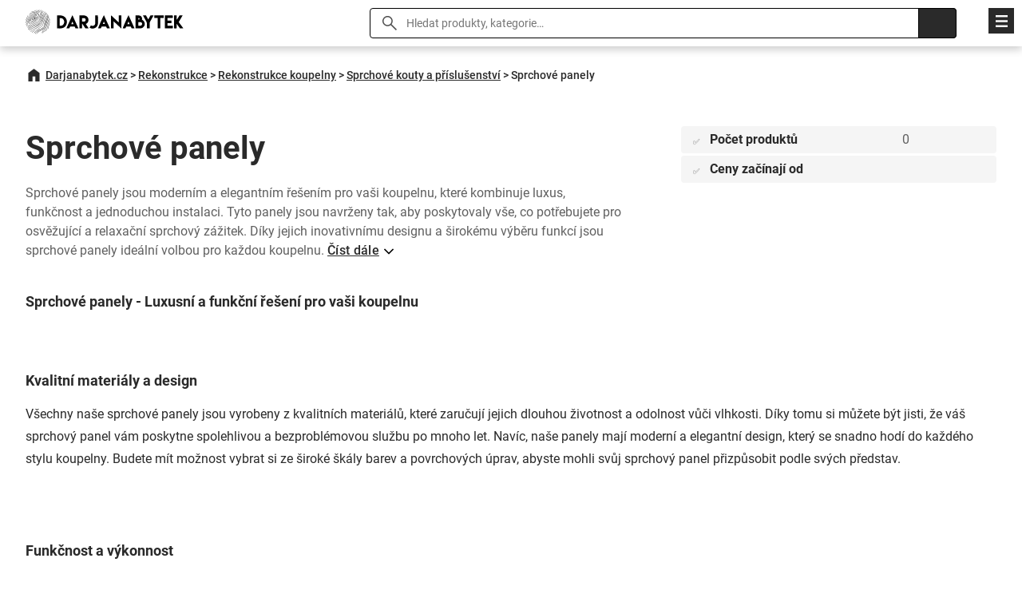

--- FILE ---
content_type: text/html; charset=utf-8
request_url: https://www.darjanabytek.cz/cat/sprchove-panely-d341
body_size: 6581
content:
<!DOCTYPE html>
<html class="no-js" lang="cs">
<head>

  <meta charset="utf-8">
  <meta name="viewport" content="width=device-width, initial-scale=1.0">
  <meta http-equiv="X-UA-Compatible" content="IE=edge">

  <link rel="preload" as="font" type="font/woff2" href="/fonts/roboto-v30-latin_latin-ext-regular.woff2" crossorigin="crossorigin">
  <link rel="preload" as="font" type="font/woff2" href="/fonts/roboto-v30-latin_latin-ext-700.woff2" crossorigin="crossorigin">
  <link rel="preload" as="font" type="font/woff2" href="/fonts/roboto-v30-latin_latin-ext-500.woff2" crossorigin="crossorigin">

  <title>ᐈ Sprchové panely - Výběr kvalitních designových řešení (0 produktů) | Darjanabytek.cz</title>
  <meta property="og:type" content="website">
  <meta property="og:locale" content="cs_CZ">
  <meta property="og:title" content="Sprchové panely - Výběr kvalitních designových řešení (0 produktů)">
  <meta property="og:description" content="Chcete si vylepšit svou koupelnu? Objednejte si moderní a praktické řešení pro sprchování. Získejte více informací o našich inovativních produktech pro sprchové panely a užijte si osvěžující zážitek při každém sprchování.">
  <meta property="og:url" content="https://www.darjanabytek.cz/cat/sprchove-panely-d341">
  <link rel="canonical" href="https://www.darjanabytek.cz/cat/sprchove-panely-d341">
  <link rel="stylesheet" href="https://www.darjanabytek.cz/css/styles.css?v=21" type="text/css">
  <style type="text/css">
    :root {
      --color_main: #005f53;
      --color_main_hover: #00302a;
      --color_secondary: #2a2a2a;
      --color_secondary_hover: #606060;
    }
  </style>
  <link rel="apple-touch-icon" sizes="180x180" href="https://www.darjanabytek.cz/favicons/darjanabytekcz/apple-touch-icon.png">
  <link rel="icon" type="image/png" sizes="32x32" href="https://www.darjanabytek.cz/favicons/darjanabytekcz/favicon-32x32.png">
  <link rel="icon" type="image/png" sizes="16x16" href="https://www.darjanabytek.cz/favicons/darjanabytekcz/favicon-16x16.png">
  <link rel="mask-icon" href="https://www.darjanabytek.cz/favicons/darjanabytekcz/safari-pinned-tab.svg" color="#000000">
  <link rel="shortcut icon" href="https://www.darjanabytek.cz/favicon.ico">

  <meta name="description" content="Chcete si vylepšit svou koupelnu? Objednejte si moderní a praktické řešení pro sprchování. Získejte více informací o našich inovativních produktech pro sprchové panely a užijte si osvěžující zážitek při každém sprchování." />
  <meta name="msapplication-TileColor" content="#ffffff">
  <meta name="theme-color" content="#ffffff">
<meta name="robots" content="index, follow">
  <!-- Google tag (gtag.js) -->
  <script async src="https://www.googletagmanager.com/gtag/js?id=G-JQHWS54XM2"></script>
  <script> window.dataLayer = window.dataLayer || []; function gtag(){ dataLayer.push(arguments); } gtag('js', new Date()); gtag('config', "G-JQHWS54XM2"); </script>
<script type="application/ld+json">
{
"@context": "http://schema.org",
"@type": "WebSite",
"name": "Darjanabytek.cz",
"description": "Darjanabytek.cz je srovnávač nábytku a dekorací poháněný umělou inteligencí. Vyberte si z obrovského množství produktů na jednom místě.",
"url": "https://www.darjanabytek.cz"
},
"author": {
"@type": "Organization",
"name": "Darjanabytek.cz",
"logo": "https://www.darjanabytek.cz/img/darjanabytekcz-logo.svg",
"url": "https://www.darjanabytek.cz",
"sameAs":[
  "https://www.facebook.com/profile.php?id=61550574694173",
  "https://cz.pinterest.com/DarjaNabytek/"
],
"foundingDate": "2011-08-01"
},
"potentialAction": [{
"@type": "SearchAction",
"target": {
"@type": "EntryPoint",
"urlTemplate": "https://www.darjanabytek.cz/search/?q={query}"
},
"query-input": "required name=search_term_string"
}]
}
</script></head>

<body>

	<header class="header">

    <div class="container">

      <div class="header__logo">
        <a href="https://www.darjanabytek.cz"><img src="https://www.darjanabytek.cz/img/darjanabytekcz-logo.svg" alt="Darjanabytek.cz" width="230" height="36"></a>
      </div>

      <div class="search__switcher">Vyhledat</div>

      <div class="search">
        <form action="/search/" type="get">
        <input type="text" name="q" id="search" value="" placeholder="Hledat produkty, kategorie…" class="search__input">
        <input type="submit" class="search__submit">
        <span class="search__close">&times;</span>
        </form>
      </div>

      <nav class="header__nav">

            <ul>
              <li>
                <a href="https://www.darjanabytek.cz/man">Značky</a>
              </li>
              <li>
                <a href="/blog">Blog</a>
              </li>
            </ul>

      </nav>

    </div>

  </header>

  <div class="nav__switcher">Menu</div>

  <nav class="nav">

    <div class="container">

      <ul>
        <li class="has-submenu">
          <a href="/cat/doplnky-d1">Doplňky</a>
            <ul class="sub-nav">
              <li><span class="sub-nav__title">Doplňky</span></li>
              <li><a href="/cat/doplnky-do-pracovny-d2">Doplňky do pracovny</a></li>
              <li><a href="/cat/doplnky-do-kuchyne-d21">Doplňky do kuchyně</a></li>
              <li><a href="/cat/zahradni-doplnky-d27">Zahradní doplňky</a></li>
              <li><a href="/cat/uklid-d33">Úklid</a></li>
              <li><a href="/cat/doplnky-do-loznice-d42">Doplňky do ložnice</a></li>
              <li><a href="/cat/doplnky-do-predsine-d60">Doplňky do předsíně</a></li>
              <li><a href="/cat/malirske-potreby-r1884">Malířské potřeby</a></li>
              <li><a href="/cat/chovatelstvi-r1886">Chovatelství</a></li>
              <li><a href="/cat/ochrana-proti-hmyzu-r1887">Ochrana proti hmyzu</a></li>
              <li><a href="/cat/doplnky-do-obyvaciho-pokoje-d109">Doplňky do obývacího pokoje</a></li>
              <li><a href="/cat/doplnky-do-koupelny-d147">Doplňky do koupelny</a></li>
          </ul>
        </li>
        <li class="has-submenu">
          <a href="/cat/nabytek-d4">Nábytek</a>
            <ul class="sub-nav">
              <li><span class="sub-nav__title">Nábytek</span></li>
              <li><a href="/cat/stoly-a-stolky-d6">Stoly a stolky</a></li>
              <li><a href="/cat/lavice-d9">Lavice</a></li>
              <li><a href="/cat/zidle-d11">Židle</a></li>
              <li><a href="/cat/skrine-a-skrinky-d17">Skříně a skříňky</a></li>
              <li><a href="/cat/ulozne-prostory-d36">Úložné prostory</a></li>
              <li><a href="/cat/postele-d44">Postele</a></li>
              <li><a href="/cat/kresla-d71">Křesla</a></li>
              <li><a href="/cat/pece-a-udrzba-nabytku-r1868">Péče a údržba nábytku</a></li>
              <li><a href="/cat/sedaci-soupravy-d77">Sedací soupravy</a></li>
              <li><a href="/cat/sety-a-sestavy-d87">Sety a sestavy</a></li>
              <li><a href="/cat/lenosky-d138">Lenošky</a></li>
          </ul>
        </li>
        <li class="has-submenu">
          <a href="/cat/rekonstrukce-d13">Rekonstrukce</a>
            <ul class="sub-nav">
              <li><span class="sub-nav__title">Rekonstrukce</span></li>
              <li><a href="/cat/postovni-schranky-d14">Poštovní schránky</a></li>
              <li><a href="/cat/obklady-a-dlazba-d275">Obklady a dlažba</a></li>
              <li><a href="/cat/rekonstrukce-kuchyne-d47">Rekonstrukce kuchyně</a></li>
              <li><a href="/cat/vodovodni-baterie-d63">Vodovodní baterie</a></li>
              <li><a href="/cat/ventilatory-a-klimatizace-do-bytu-d324">Ventilátory a klimatizace do bytu</a></li>
              <li><a href="/cat/rekonstrukce-koupelny-d94">Rekonstrukce koupelny</a></li>
              <li><a href="/cat/krby-a-kamna-d381">Krby a kamna</a></li>
              <li><a href="/cat/ohrev-vody-a-vytapeni-d400">Ohřev vody a vytápění</a></li>
              <li><a href="/cat/elektromaterialy-r2459">Elektromateriály</a></li>
              <li><a href="/cat/stavebni-technika-a-naradi-r2461">Stavební technika a nářadí</a></li>
              <li><a href="/cat/ploty-a-brany-d435">Ploty a brány</a></li>
              <li><a href="/cat/uprava-vzduchu-r2489">Úprava vzduchu</a></li>
          </ul>
        </li>
        <li class="has-submenu">
          <a href="/cat/textil-d15">Textil</a>
            <ul class="sub-nav">
              <li><span class="sub-nav__title">Textil</span></li>
              <li><a href="/cat/zaclony-d16">Záclony</a></li>
              <li><a href="/cat/kuchynsky-textil-d40">Kuchyňský textil</a></li>
              <li><a href="/cat/luzkoviny-d56">Lůžkoviny</a></li>
              <li><a href="/cat/koberce-d65">Koberce</a></li>
              <li><a href="/cat/vanocni-textil-r1860">Vánoční textil</a></li>
              <li><a href="/cat/zahradni-textil-r1875">Zahradní textil</a></li>
              <li><a href="/cat/koupelnovy-textil-d107">Koupelnový textil</a></li>
              <li><a href="/cat/rolety-d143">Rolety</a></li>
              <li><a href="/cat/zavesy-d174">Závěsy</a></li>
          </ul>
        </li>
        <li class="has-submenu">
          <a href="/cat/dekorace-d24">Dekorace</a>
            <ul class="sub-nav">
              <li><span class="sub-nav__title">Dekorace</span></li>
              <li><a href="/cat/dekorace-na-zed-d25">Dekorace na zeď</a></li>
              <li><a href="/cat/kosiky-d38">Košíky</a></li>
              <li><a href="/cat/vazy-d39">Vázy</a></li>
              <li><a href="/cat/vanocni-dekorace-d75">Vánoční dekorace</a></li>
              <li><a href="/cat/hodiny-a-budiky-d103">Hodiny a budíky</a></li>
              <li><a href="/cat/pokojove-rostliny-a-kvetiny-d125">Pokojové rostliny a květiny</a></li>
              <li><a href="/cat/drobne-dekorace-d200">Drobné dekorace</a></li>
          </ul>
        </li>
        <li class="has-submenu">
          <a href="/cat/svitidla-d53">Svítidla</a>
            <ul class="sub-nav">
              <li><span class="sub-nav__title">Svítidla</span></li>
              <li><a href="/cat/stolni-lampy-r1288">Stolní lampy</a></li>
              <li><a href="/cat/nocni-lampy-r1812">Noční lampy</a></li>
              <li><a href="/cat/vanocni-osvetleni-r1815">Vánoční osvětlení</a></li>
              <li><a href="/cat/nabytkove-osvetleni-r1823">Nabytkové osvětlení</a></li>
              <li><a href="/cat/zahradni-osvetleni-r1824">Zahradní osvětlení</a></li>
              <li><a href="/cat/prislusenstvi-k-osvetleni-r1825">Příslušenství k osvětlení</a></li>
              <li><a href="/cat/inteligentni-osvetleni-r1826">Inteligentní osvětlení</a></li>
              <li><a href="/cat/venkovni-osvetleni-d73">Venkovní osvětlení</a></li>
              <li><a href="/cat/zarovky-d145">Žárovky</a></li>
              <li><a href="/cat/lustry-a-zavesna-svitidla-d161">Lustry a závěsná svítidla</a></li>
              <li><a href="/cat/lampicky-d176">Lampičky</a></li>
              <li><a href="/cat/stropni-svitidla-d177">Stropní svítidla</a></li>
              <li><a href="/cat/nastenna-svitidla-d187">Nástěnná svítidla</a></li>
              <li><a href="/cat/dekorativni-osvetleni-d203">Dekorativní osvětlení</a></li>
              <li><a href="/cat/stojaci-lampy-d225">Stojací lampy</a></li>
          </ul>
        </li>
        <li class="has-submenu">
          <a href="/cat/podle-mistnosti-r1299">Podle místnosti</a>
            <ul class="sub-nav">
              <li><span class="sub-nav__title">Podle místnosti</span></li>
              <li><a href="/cat/loznice-r1302">Ložnice</a></li>
          </ul>
        </li>
        <li class="has-submenu">
          <a href="/cat/pro-deti-d68">Pro děti</a>
            <ul class="sub-nav">
              <li><span class="sub-nav__title">Pro děti</span></li>
              <li><a href="/cat/doplnky-do-detskeho-pokoje-d69">Doplňky do dětského pokoje</a></li>
              <li><a href="/cat/detsky-textil-d85">Dětský textil</a></li>
              <li><a href="/cat/kompletni-pokoje-pro-deti-r1889">Kompletní pokoje</a></li>
              <li><a href="/cat/dekorace-do-detskeho-pokoje-d111">Dekorace do dětského pokoje</a></li>
              <li><a href="/cat/detsky-nabytek-d139">Dětský nábytek</a></li>
              <li><a href="/cat/bezpecnost-deti-r2466">Bezpečnost dětí</a></li>
              <li><a href="/cat/detske-nadobi-d202">Dětské nádobí</a></li>
          </ul>
        </li>
      </ul>
<script type="application/ld+json">
    {
    "@context":"http://schema.org",
    "@type":"SiteNavigationElement",
    "url":[["https://www.darjanabytek.cz/cat/doplnky-d1"],["https://www.darjanabytek.cz/cat/doplnky-do-pracovny-d2"],["https://www.darjanabytek.cz/cat/doplnky-do-kuchyne-d21"],["https://www.darjanabytek.cz/cat/zahradni-doplnky-d27"],["https://www.darjanabytek.cz/cat/uklid-d33"],["https://www.darjanabytek.cz/cat/doplnky-do-loznice-d42"],["https://www.darjanabytek.cz/cat/doplnky-do-predsine-d60"],["https://www.darjanabytek.cz/cat/malirske-potreby-r1884"],["https://www.darjanabytek.cz/cat/chovatelstvi-r1886"],["https://www.darjanabytek.cz/cat/ochrana-proti-hmyzu-r1887"],["https://www.darjanabytek.cz/cat/doplnky-do-obyvaciho-pokoje-d109"],["https://www.darjanabytek.cz/cat/doplnky-do-koupelny-d147"],["https://www.darjanabytek.cz/cat/nabytek-d4"],["https://www.darjanabytek.cz/cat/stoly-a-stolky-d6"],["https://www.darjanabytek.cz/cat/lavice-d9"],["https://www.darjanabytek.cz/cat/zidle-d11"],["https://www.darjanabytek.cz/cat/skrine-a-skrinky-d17"],["https://www.darjanabytek.cz/cat/ulozne-prostory-d36"],["https://www.darjanabytek.cz/cat/postele-d44"],["https://www.darjanabytek.cz/cat/kresla-d71"],["https://www.darjanabytek.cz/cat/pece-a-udrzba-nabytku-r1868"],["https://www.darjanabytek.cz/cat/sedaci-soupravy-d77"],["https://www.darjanabytek.cz/cat/sety-a-sestavy-d87"],["https://www.darjanabytek.cz/cat/lenosky-d138"],["https://www.darjanabytek.cz/cat/rekonstrukce-d13"],["https://www.darjanabytek.cz/cat/postovni-schranky-d14"],["https://www.darjanabytek.cz/cat/obklady-a-dlazba-d275"],["https://www.darjanabytek.cz/cat/rekonstrukce-kuchyne-d47"],["https://www.darjanabytek.cz/cat/vodovodni-baterie-d63"],["https://www.darjanabytek.cz/cat/ventilatory-a-klimatizace-do-bytu-d324"],["https://www.darjanabytek.cz/cat/rekonstrukce-koupelny-d94"],["https://www.darjanabytek.cz/cat/krby-a-kamna-d381"],["https://www.darjanabytek.cz/cat/ohrev-vody-a-vytapeni-d400"],["https://www.darjanabytek.cz/cat/elektromaterialy-r2459"],["https://www.darjanabytek.cz/cat/stavebni-technika-a-naradi-r2461"],["https://www.darjanabytek.cz/cat/ploty-a-brany-d435"],["https://www.darjanabytek.cz/cat/uprava-vzduchu-r2489"],["https://www.darjanabytek.cz/cat/textil-d15"],["https://www.darjanabytek.cz/cat/zaclony-d16"],["https://www.darjanabytek.cz/cat/kuchynsky-textil-d40"],["https://www.darjanabytek.cz/cat/luzkoviny-d56"],["https://www.darjanabytek.cz/cat/koberce-d65"],["https://www.darjanabytek.cz/cat/vanocni-textil-r1860"],["https://www.darjanabytek.cz/cat/zahradni-textil-r1875"],["https://www.darjanabytek.cz/cat/koupelnovy-textil-d107"],["https://www.darjanabytek.cz/cat/rolety-d143"],["https://www.darjanabytek.cz/cat/zavesy-d174"],["https://www.darjanabytek.cz/cat/dekorace-d24"],["https://www.darjanabytek.cz/cat/dekorace-na-zed-d25"],["https://www.darjanabytek.cz/cat/kosiky-d38"],["https://www.darjanabytek.cz/cat/vazy-d39"],["https://www.darjanabytek.cz/cat/vanocni-dekorace-d75"],["https://www.darjanabytek.cz/cat/hodiny-a-budiky-d103"],["https://www.darjanabytek.cz/cat/pokojove-rostliny-a-kvetiny-d125"],["https://www.darjanabytek.cz/cat/drobne-dekorace-d200"],["https://www.darjanabytek.cz/cat/svitidla-d53"],["https://www.darjanabytek.cz/cat/stolni-lampy-r1288"],["https://www.darjanabytek.cz/cat/nocni-lampy-r1812"],["https://www.darjanabytek.cz/cat/vanocni-osvetleni-r1815"],["https://www.darjanabytek.cz/cat/nabytkove-osvetleni-r1823"],["https://www.darjanabytek.cz/cat/zahradni-osvetleni-r1824"],["https://www.darjanabytek.cz/cat/prislusenstvi-k-osvetleni-r1825"],["https://www.darjanabytek.cz/cat/inteligentni-osvetleni-r1826"],["https://www.darjanabytek.cz/cat/venkovni-osvetleni-d73"],["https://www.darjanabytek.cz/cat/zarovky-d145"],["https://www.darjanabytek.cz/cat/lustry-a-zavesna-svitidla-d161"],["https://www.darjanabytek.cz/cat/lampicky-d176"],["https://www.darjanabytek.cz/cat/stropni-svitidla-d177"],["https://www.darjanabytek.cz/cat/nastenna-svitidla-d187"],["https://www.darjanabytek.cz/cat/dekorativni-osvetleni-d203"],["https://www.darjanabytek.cz/cat/stojaci-lampy-d225"],["https://www.darjanabytek.cz/cat/podle-mistnosti-r1299"],["https://www.darjanabytek.cz/cat/loznice-r1302"],["https://www.darjanabytek.cz/cat/pro-deti-d68"],["https://www.darjanabytek.cz/cat/doplnky-do-detskeho-pokoje-d69"],["https://www.darjanabytek.cz/cat/detsky-textil-d85"],["https://www.darjanabytek.cz/cat/kompletni-pokoje-pro-deti-r1889"],["https://www.darjanabytek.cz/cat/dekorace-do-detskeho-pokoje-d111"],["https://www.darjanabytek.cz/cat/detsky-nabytek-d139"],["https://www.darjanabytek.cz/cat/bezpecnost-deti-r2466"],["https://www.darjanabytek.cz/cat/detske-nadobi-d202"]]
    }
</script>
    </div>

  </nav>
  <nav class="container">

    <ul class="breadcrumbs">
      <li><a href="https://www.darjanabytek.cz">Darjanabytek.cz</a></li>
          <li>&gt;</li>
          <li><a href="/cat/rekonstrukce-d13">Rekonstrukce</a></li>
          <li>&gt;</li>
          <li><a href="/cat/rekonstrukce-koupelny-d94">Rekonstrukce koupelny</a></li>
          <li>&gt;</li>
          <li><a href="/cat/sprchove-kouty-a-prislusenstvi-d210">Sprchové kouty a příslušenství</a></li>
          <li>&gt;</li>
          <li>Sprchové panely</li>
    </ul>

  </nav>

<script type="application/ld+json">
{
"@context":"https://schema.org",
"@type":"CollectionPage",
"headline":"Sprchové panely - Výběr kvalitních designových řešení (0 produktů)",
"url":"https://www.darjanabytek.cz/cat/sprchove-panely-d341",
"@id":"https://www.darjanabytek.cz/cat/sprchove-panely-d341#collectionpage",
"relatedLink":[
  ]
}
</script>

<script type="application/ld+json">
{
"@type":"ItemList",
"@id":"https://www.darjanabytek.cz/cat/sprchove-panely-d341#itemlist",
"isPartOf":{
  "@id":"https://www.darjanabytek.cz/cat/sprchove-panely-d341#collectionpage"
},
"itemListElement":[
]
}
</script><script type="application/ld+json">{
    "@context": "https://schema.org",
    "@type": "FAQPage",
    "@id":"https://www.darjanabytek.cz/cat/sprchove-panely-d341#faq",
    "mainEntity": [
    {
      "@type": "Question",
      "name": "Jaké jsou výhody sprchových panelů?",
      "acceptedAnswer": {
        "@type": "Answer",
        "text": "Sprchové panely nabízejí mnoho výhod, jako například jednoduchou instalaci, možnost regulace teploty vody a různé funkce masáže."
      }
    },
    {
      "@type": "Question",
      "name": "Jak vybrat sprchový panel odpovídající mému prostoru?",
      "acceptedAnswer": {
        "@type": "Answer",
        "text": "Při výběru sprchového panelu je důležité zohlednit velikost a uspořádání vaší sprchové kabiny, aby se panel perfektně vešel a zapadl do prostoru."
      }
    },
    {
      "@type": "Question",
      "name": "Jaký materiál je nejlepší pro sprchové panely?",
      "acceptedAnswer": {
        "@type": "Answer",
        "text": "Sprchové panely jsou často vyrobeny z nerezové oceli nebo skla, které jsou odolné a snadno se čistí."
      }
    }
    ]
}
</script>

  <main>


    <section class="section">

      <div class="container content">


        <div class="content__body">

  <div class="row row--full">

    <div class="col col--2 col--grow">

      <h1>Sprchové panely</h1>

        <p class="section__description">
          Sprchov&eacute; panely jsou modern&iacute;m a elegantn&iacute;m ře&scaron;en&iacute;m pro va&scaron;i koupelnu, kter&eacute; kombinuje luxus, funkčnost a jednoduchou instalaci. Tyto panely jsou navrženy tak, aby poskytovaly v&scaron;e, co potřebujete pro osvěžuj&iacute;c&iacute; a relaxačn&iacute; sprchov&yacute; z&aacute;žitek. D&iacute;ky jejich inovativn&iacute;mu designu a &scaron;irok&eacute;mu v&yacute;běru funkc&iacute; jsou sprchov&eacute; panely ide&aacute;ln&iacute; volbou pro každou koupelnu.

          <a href="#desc" class="link">Číst dále</a>

        </p>
    </div>

    <div class="col col--3">

      <ul class="parameter-main">
        <li>
          <span class="checkmark">✅</span>
          <strong>Počet produktů</strong>
          <span>0</span>
        </li>
        <li>
          <span class="checkmark">✅</span>
          <strong>Ceny začínají od</strong>
          <span></span>
        </li>
      </ul>

    </div>

  </div>


<div class="section__more">


</div>

<div class="row row--align row--products">
</div>


  <div id="desc"><h3>Sprchov&eacute; panely - Luxusn&iacute; a funkčn&iacute; ře&scaron;en&iacute; pro va&scaron;i koupelnu</h3>

<p>&nbsp;</p>
<h3>Kvalitn&iacute; materi&aacute;ly a design</h3>
<p>V&scaron;echny na&scaron;e sprchov&eacute; panely jsou vyrobeny z kvalitn&iacute;ch materi&aacute;lů, kter&eacute; zaručuj&iacute; jejich dlouhou životnost a odolnost vůči vlhkosti. D&iacute;ky tomu si můžete b&yacute;t jisti, že v&aacute;&scaron; sprchov&yacute; panel v&aacute;m poskytne spolehlivou a bezprobl&eacute;movou službu po mnoho let. Nav&iacute;c, na&scaron;e panely maj&iacute; modern&iacute; a elegantn&iacute; design, kter&yacute; se snadno hod&iacute; do každ&eacute;ho stylu koupelny. Budete m&iacute;t možnost vybrat si ze &scaron;irok&eacute; &scaron;k&aacute;ly barev a povrchov&yacute;ch &uacute;prav, abyste mohli svůj sprchov&yacute; panel přizpůsobit podle sv&yacute;ch představ.</p>
<p>&nbsp;</p>
<h3>Funkčnost a v&yacute;konnost</h3>
<p>Sprchov&eacute; panely nab&iacute;zej&iacute; &scaron;irokou &scaron;k&aacute;lu funkc&iacute;, kter&eacute; v&aacute;m umožn&iacute; přizpůsobit si sprchov&yacute; z&aacute;žitek podle sv&yacute;ch potřeb a preferenc&iacute;. Můžete si vybrat mezi různ&yacute;mi typy sprchov&yacute;ch hlavic, mas&aacute;žn&iacute;mi tryskami, termostatick&yacute;mi ventily a dal&scaron;&iacute;mi doplňky. Někter&eacute; panely jsou vybaveny tak&eacute; vestavěnou v&iacute;řivou vanou nebo parn&iacute; saunou, kter&eacute; v&aacute;m poskytnou je&scaron;tě vět&scaron;&iacute; komfort a relaxaci. Nav&iacute;c, na&scaron;e sprchov&eacute; panely jsou vybaveny modern&iacute;mi technologiemi, jako je regulace teploty, bezpečnostn&iacute; pojistky a energeticky &uacute;sporn&eacute; režimy, kter&eacute; v&aacute;m umožn&iacute; u&scaron;etřit na vodě a energii.</p>
<p>&nbsp;</p>
<h3>Jednoduch&aacute; instalace a &uacute;držba</h3>
<p>Instalace na&scaron;ich sprchov&yacute;ch panelů je velmi jednoduch&aacute; a nevyžaduje ž&aacute;dn&eacute; složit&eacute; stavebn&iacute; &uacute;pravy. Panely lze snadno připojit k existuj&iacute;c&iacute;mu vodovodn&iacute;mu syst&eacute;mu a elektrick&eacute;mu př&iacute;pojce. Pokud si nejste jisti, můžete vždy využ&iacute;t služeb na&scaron;ich odborn&yacute;ch techniků, kteř&iacute; v&aacute;m pomohou s instalac&iacute;. Co se t&yacute;če &uacute;držby, na&scaron;e sprchov&eacute; panely jsou vyrobeny z materi&aacute;lů, kter&eacute; jsou odoln&eacute; vůči usazenin&aacute;m a snadno se čist&iacute;. Stač&iacute; pouze pravidelně odstraňovat vodn&iacute; k&aacute;men a udržovat panely čist&eacute; a hygienick&eacute;.</p>
<p>&nbsp;</p>
<h3>Z&aacute;věr</h3>
<p>Sprchov&eacute; panely jsou skvěl&yacute;m investičn&iacute;m ře&scaron;en&iacute;m pro va&scaron;i koupelnu. Kombinuj&iacute; luxus, funkčnost a jednoduchou instalaci, což je ide&aacute;ln&iacute; kombinace pro každ&eacute;ho, kdo si chce dopř&aacute;t osvěžuj&iacute;c&iacute; a relaxačn&iacute; sprchov&yacute; z&aacute;žitek. Na&scaron;e panely jsou vyrobeny z kvalitn&iacute;ch materi&aacute;lů, nab&iacute;zej&iacute; &scaron;irokou &scaron;k&aacute;lu funkc&iacute; a jsou snadno instalovateln&eacute; a udržovateln&eacute;. Vyberte si sprchov&yacute; panel, kter&yacute; spln&iacute; va&scaron;e představy o dokonal&eacute; koupelně a začněte si už&iacute;vat každodenn&iacute; sprchov&aacute;n&iacute; ve stylu.</p></div>


<div class="section__more">

		<h2>Podobné kategorie</h2>
		<div class="category-related">
			<ul>
				<li>
					<a href="/cat/sprchove-kabiny-r1869">
						<img src="https://www.darjanabytek.cz/pic/none.jpg" width="49" height="49" alt="Sprchové kabiny" >
						Sprchové kabiny
					</a></li>
			</ul>


		</div>

</div>

<div class="section__more">

  <h2 id="faq">Často kladené otázky</h2>

    <div class="faq">

      <h3 class="faq__question">Jaké jsou výhody sprchových panelů?</h3>

      <div class="faq__answer">
        <p>Sprchové panely nabízejí mnoho výhod, jako například jednoduchou instalaci, možnost regulace teploty vody a různé funkce masáže.</p>
      </div>

    </div>
    <div class="faq">

      <h3 class="faq__question">Jak vybrat sprchový panel odpovídající mému prostoru?</h3>

      <div class="faq__answer">
        <p>Při výběru sprchového panelu je důležité zohlednit velikost a uspořádání vaší sprchové kabiny, aby se panel perfektně vešel a zapadl do prostoru.</p>
      </div>

    </div>
    <div class="faq">

      <h3 class="faq__question">Jaký materiál je nejlepší pro sprchové panely?</h3>

      <div class="faq__answer">
        <p>Sprchové panely jsou často vyrobeny z nerezové oceli nebo skla, které jsou odolné a snadno se čistí.</p>
      </div>

    </div>

</div>
        </div>

      </div>

    </section>


  </main>

    <footer class="footer">

    <div class="container">

      <div class="footer__info">

        <p><a href="mailto:jsem@zdenekmatuska.cz">jsem@zdenekmatuska.cz</a></p>

      </div>

      <div class="footer__nav">

        <h2>O nás</h2>

					<ul>
						<li>
                <a href="/text/spoluprace">Spolupráce</a>
              </li>
						<li>
                <a href="/text/nas-pribeh">Náš příběh</a>
              </li>
					</ul>

      </div>

      <div class="footer__nav">

        <h2>Kategorie</h2>

        <ul>
          <li><a href="/cat/doplnky-d1">Doplňky</a></li>
          <li><a href="/cat/nabytek-d4">Nábytek</a></li>
          <li><a href="/cat/rekonstrukce-d13">Rekonstrukce</a></li>
          <li><a href="/cat/textil-d15">Textil</a></li>
          <li><a href="/cat/dekorace-d24">Dekorace</a></li>
          <li><a href="/cat/svitidla-d53">Svítidla</a></li>
          <li><a href="/cat/podle-mistnosti-r1299">Podle místnosti</a></li>
          <li><a href="/cat/pro-deti-d68">Pro děti</a></li>
        </ul>

      </div>

      <div class="footer__more">

					<ul>
						<li>
              <a href="/text/kontakt">Kontakt</a>
            </li>
					</ul>

      </div>

    </div>

    <div class="footer__copyright">

      <div class="container">

          <p>
            <a href="/text/Vseobecne-smluvni-podminky">Všeobecné smluvní podmínky</a>
            |
            <a href="/text/zasady-ochrany-osobnich-udaju">Zásady zpracování, ochrany osobních údajů a používání cookies</a>
            
          </p>


      </div>

    </div>

  </footer>



<script src="https://www.darjanabytek.cz/js/libs/jquery-3.7.0.min.js"></script>
<script src="https://www.darjanabytek.cz/js/scripts.js?v=21"></script>

</body>
</html>


--- FILE ---
content_type: image/svg+xml
request_url: https://www.darjanabytek.cz/img/darjanabytekcz-logo.svg
body_size: 5508
content:
<?xml version="1.0" encoding="utf-8"?>
<!-- Generator: Adobe Illustrator 16.0.0, SVG Export Plug-In . SVG Version: 6.00 Build 0)  -->
<!DOCTYPE svg PUBLIC "-//W3C//DTD SVG 1.1//EN" "http://www.w3.org/Graphics/SVG/1.1/DTD/svg11.dtd">
<svg version="1.1" id="Vrstva_2" xmlns="http://www.w3.org/2000/svg" xmlns:xlink="http://www.w3.org/1999/xlink" x="0px" y="0px"
	 width="230px" height="36px" viewBox="182.64 402.945 230 36" enable-background="new 182.64 402.945 230 36" xml:space="preserve"
	>
<g>
	<path fill="#4C4C4C" d="M204.322,422.501c-1.841,1.512-3.557,3.205-5.545,4.489c-1.954,1.262-4.17,2.137-6.295,3.137
		c-1.784,0.841-3,2.238-4.011,3.862c0.262-0.021,0.466-0.112,0.591-0.283c1.398-1.942,3.353-3.091,5.523-3.978
		c0.863-0.352,1.738-0.728,2.557-1.182c2.784-1.545,5.659-2.988,7.409-5.852c0.636-1.137,1.409-2.216,1.897-3.409
		c1.682-4.091,2.477-8.568,5.307-12.17c0.034-0.045-0.034-0.159-0.08-0.375c-0.227,0.216-0.465,0.352-0.579,0.557
		c-1.103,2.159-2.273,4.295-3.239,6.511c-1.261,2.864-2.352,5.795-3.523,8.692H204.322z"/>
	<path fill="#4C4C4C" d="M196.242,438.138c0.205,0.228,0.398,0.444,0.603,0.671c0.193-0.421,0.307-0.933,0.614-1.239
		c2.238-2.307,4.557-4.453,7.931-5.045c2.125-0.375,3.432-1.909,4.228-3.807c0.67-1.591,1.148-3.262,1.67-4.909
		c1.307-4.057,2.602-8.102,3.897-12.159c0.091-0.284,0.159-0.568,0.239-0.852c-0.329,0.08-0.534,0.216-0.602,0.41
		c-1.216,3.545-2.455,7.079-3.625,10.636c-0.716,2.17-1.228,4.421-2.023,6.557c-0.761,2.045-2.261,3.421-4.522,3.818
		c-3.739,0.67-6.057,3.329-8.409,5.932V438.138z"/>
	<path fill="#4C4C4C" d="M210.469,405.741c-1.897,2.557-3.5,5.034-4.136,8.068c-1.148,5.523-3.602,10.147-9.148,12.478
		c-0.955,0.397-1.932,0.727-2.898,1.091c-2.614,0.999-5.113,2.171-6.818,4.534c-0.182,0.25-0.295,0.534-0.443,0.807
		c0.102,0.091,0.204,0.17,0.295,0.261c2.17-3.511,5.75-4.783,9.33-5.932c4.864-1.556,7.659-5.216,9.182-9.636
		c1.341-3.897,2.228-7.92,4.773-11.284c0.011-0.023-0.023-0.079-0.137-0.397V405.741z"/>
	<path fill="#4C4C4C" d="M189.947,435.149c0.08,0.103,0.159,0.204,0.239,0.307c0.125-0.034,0.284-0.023,0.353-0.091
		c2.261-2.5,5.238-3.92,8.204-5.33c3.932-1.863,6.932-4.624,8.455-8.783c0.443-1.228,0.887-2.477,1.193-3.75
		c0.807-3.387,1.659-6.75,4.068-9.443c0.08-0.091,0.057-0.284,0.137-0.772c-0.466,0.534-0.716,0.806-0.955,1.079
		c-2.409,2.727-3.034,6.182-3.864,9.534c-1.295,5.261-4.102,9.272-9.136,11.602c-1.705,0.784-3.386,1.647-4.955,2.659
		c-1.33,0.852-2.489,1.978-3.727,2.988H189.947z"/>
	<path fill="#4C4C4C" d="M214.686,410.024l-0.273-0.113c-0.136,0.216-0.307,0.42-0.409,0.648c-1.989,4.216-3.375,8.59-4.295,13.182
		c-0.739,3.669-2.16,7.192-6.728,7.772c-0.409,0.056-0.818,0.216-1.216,0.34c-2.125,0.637-6.432,4.125-7.25,5.933
		c0.227-0.114,0.42-0.159,0.534-0.284c2.886-3.251,6.352-5.511,10.704-6.307c0.58-0.103,1.307-0.568,1.568-1.068
		c1.091-2.058,2.489-4.114,2.92-6.33c0.853-4.318,2.102-8.442,3.955-12.409c0.205-0.432,0.33-0.897,0.5-1.352L214.686,410.024z"/>
	<path fill="#4C4C4C" d="M191.958,436.434c0.113,0.125,0.228,0.261,0.352,0.387c2.545-2.967,5.863-4.853,9.387-6.25
		c3.284-1.308,5.375-3.488,6.477-6.75c0.41-1.205,0.83-2.387,1.171-3.614c1.08-3.92,1.761-7.989,4.17-11.42
		c0.045-0.057-0.057-0.216-0.091-0.33c-0.137-0.045-0.284-0.102-0.421-0.147c-0.897,2.068-1.943,4.102-2.659,6.227
		c-0.989,2.932-1.648,5.965-2.58,8.908c-0.932,2.921-2.614,5.171-5.614,6.455c-2.614,1.113-5.08,2.613-7.522,4.091
		c-1,0.614-1.772,1.613-2.647,2.432L191.958,436.434z"/>
	<path fill="#4C4C4C" d="M207.799,404.604c-1.535,1.228-2.432,2.796-2.864,4.67c-0.42,1.818-0.887,3.637-1.33,5.455
		c-0.966,3.92-3.25,6.625-7.057,8.147c-2.613,1.045-5.113,2.341-7.647,3.568c-1.636,0.784-2.75,2.113-3.67,3.636
		c0.295-0.057,0.522-0.193,0.67-0.386c1.488-1.909,3.431-3.148,5.648-4.057c1.647-0.683,3.204-1.58,4.886-2.183
		c4.443-1.602,6.772-4.875,7.943-9.295c0.863-3.25,0.909-6.841,3.431-9.545L207.799,404.604z"/>
	<path fill="#4C4C4C" d="M208.993,405.07c-1.545,0.955-2.625,2.921-3.125,5.114c-0.443,1.966-0.92,3.921-1.522,5.841
		c-1.045,3.353-2.637,6.341-6.068,7.887c-1.579,0.716-3.159,1.442-4.784,2.068c-2.58,0.988-5,2.182-6.738,4.42
		c-0.273,0.352-0.5,0.761-0.739,1.136c0.103,0.091,0.205,0.183,0.318,0.273c2.057-3.443,5.545-4.727,8.988-5.954
		c5.182-1.854,8.409-5.262,9.853-10.637c0.932-3.466,0.955-7.341,3.818-10.159V405.07z"/>
	<path fill="#4C4C4C" d="M206.981,404.274c-0.102-0.068-0.216-0.147-0.318-0.215c-0.25,0.307-0.488,0.613-0.727,0.92
		c-1.625,2.113-2.489,4.477-3.114,7.113c-1.204,5.091-4.795,8.295-9.477,10.478c-2.625,1.216-5.102,2.762-7.602,4.238
		c-0.58,0.342-0.977,0.999-1.705,1.762c2.216-1.467,4.023-2.784,5.955-3.898c1.534-0.886,3.261-1.454,4.83-2.295
		c4.738-2.512,7.92-6.193,8.863-11.647c0.228-1.296,0.91-2.523,1.523-3.716c0.489-0.965,1.182-1.829,1.784-2.739H206.981z"/>
	<path fill="#4C4C4C" d="M183.629,426.843c0.125,0.091,0.25,0.182,0.375,0.284c0.375-0.454,0.887-0.853,1.114-1.376
		c0.852-1.965,1.693-3.942,2.386-5.976c1.784-5.205,4.273-9.591,10.477-10.455c3.284-0.455,5.216-2.955,7.034-5.443
		c0.045-0.057-0.057-0.216-0.125-0.432c-0.807,0.921-1.545,1.75-2.295,2.591c-1.353,1.523-3,2.647-5.022,2.886
		c-5.591,0.648-8.193,4.557-10.023,9.159C186.368,421.06,186.038,424.389,183.629,426.843z"/>
	<path fill="#4C4C4C" d="M183.322,425.138c0.102,0.057,0.205,0.114,0.307,0.159c0.648-1.146,1.409-2.238,1.897-3.442
		c0.591-1.478,0.92-3.057,1.409-4.569c1.693-5.17,4.807-8.727,10.58-9.363c1.852-0.204,5.137-3.091,5.67-4.92
		c-0.955,0.807-1.716,1.84-2.693,2.59c-1.011,0.773-2.182,1.648-3.375,1.83c-5.761,0.841-8.886,4.421-10.659,9.602
		c-0.897,2.648-1.227,5.523-3.148,7.751c-0.057,0.067,0,0.238,0,0.374L183.322,425.138z"/>
	<path fill="#4C4C4C" d="M182.64,422.501c0.148,0.08,0.296,0.159,0.443,0.229c0.318-0.58,0.705-1.137,0.955-1.739
		c1.125-2.829,2.114-5.716,3.341-8.488c1.318-2.989,3.33-5.227,6.988-5.159c0.466,0,0.932-0.125,1.398-0.205
		c2.466-0.42,5.045-2.25,5.807-4.193c-0.228,0.136-0.409,0.205-0.523,0.33c-1.852,2.295-4.25,3.455-7.193,3.591
		c-2.397,0.113-4.511,1.011-5.579,3.216c-2,4.091-3.773,8.284-5.637,12.431V422.501z"/>
	<path fill="#4C4C4C" d="M206.14,437.876c0.716-1.612,1.182-3.386,2.932-4.249c2.114-1.046,3.022-2.876,3.682-5.034
		c1.318-4.295,2.84-8.523,4.284-12.784c0.125-0.375,0.227-0.75,0.352-1.137c-0.33,0.08-0.523,0.227-0.591,0.42
		c-1.216,3.295-2.557,6.557-3.591,9.909c-1.057,3.432-1.5,7.068-5.318,8.942C206.515,434.626,206.163,436.309,206.14,437.876z"/>
	<path fill="#4C4C4C" d="M217.947,417.468c-0.114-0.08-0.238-0.159-0.352-0.228c-0.353,0.682-0.819,1.33-1.034,2.057
		c-1.08,3.728-2.171,7.443-3.068,11.204c-0.432,1.808-1.295,3.023-3.034,3.705c-0.818,0.318-1.614,0.808-2.262,1.397
		c-0.545,0.489-0.864,1.229-1.284,1.853c0.102,0.057,0.193,0.113,0.296,0.171c1.511-1.988,1.488-2.034,4.159-3.329
		c1.34-0.648,2.09-1.626,2.431-3.046c1.114-4.671,1.875-9.443,4.159-13.773L217.947,417.468z"/>
	<path fill="#4C4C4C" d="M214.776,431.24c0.114,0.034,0.227,0.057,0.341,0.091c1.012-4.068,2.011-8.125,3.023-12.193
		C216.265,422.979,215.606,427.127,214.776,431.24z"/>
	<path fill="#4C4C4C" d="M199.015,403.002c-2.352,2.557-5.727,2.295-8.693,3.17C194.447,406.4,198.129,405.059,199.015,403.002z"/>
	<path fill="#4C4C4C" d="M182.72,418.82c0.125,0.057,0.239,0.125,0.364,0.182c1.273-2.75,2.705-5.443,3.159-8.523
		c-1.17,2.784-2.341,5.557-3.511,8.341H182.72z"/>
	<path fill="#4C4C4C" d="M197.936,438.945c1.318-2.364,3.33-4.001,5.682-5.217c0.864-0.454,1.841-0.692,2.773-1.033
		c2.147-0.796,3.67-2.137,4.307-4.455c1.228-4.375,2.522-8.727,3.863-13.079c0.318-1.046,0.921-2,1.432-3.079
		c0.216,0.238,0.33,0.318,0.307,0.352c-1.557,4.806-3.113,9.602-4.67,14.409c-0.114,0.353-0.272,0.705-0.341,1.068
		c-0.534,2.636-2.102,4.442-4.647,5.17c-3.522,1-6.114,3.193-8.432,5.853h-0.284L197.936,438.945z"/>
	<path fill="#4C4C4C" d="M200.561,409.309c1.25,0.035,1.955,0.875,1.523,2.068c-1.625,4.443-4.023,8.227-8.818,9.931
		c-1.443,0.513-2.761,1.388-4.159,2.047c-1.114,0.522-1.636,0.181-1.647-0.966C187.413,416.559,194.811,409.172,200.561,409.309z
		 M187.902,422.877c0.159,0.068,0.318,0.136,0.488,0.204c1.5-0.739,2.955-1.624,4.523-2.182c4.204-1.478,6.591-4.636,8.216-8.534
		c0.272-0.647,0.205-1.431,0.295-2.147c-0.716-0.057-1.443-0.125-2.159-0.182c-0.091,0-0.182,0.045-0.272,0.068
		c-5,1.296-8.455,4.353-10.227,9.193c-0.421,1.148-0.58,2.386-0.853,3.59L187.902,422.877z"/>
	<path fill="#4C4C4C" d="M197.924,411.502c1.409,0,1.898,0.466,1.761,1.875c-0.057,0.579-0.25,1.205-0.557,1.705
		c-1.852,3.113-4.897,4.477-8.204,5.409c-0.83,0.239-1.238-0.25-1.182-1.079c0.193-3.455,4.784-7.875,8.182-7.898V411.502z
		 M190.186,419.775c0.125,0.09,0.261,0.193,0.386,0.284c1.205-0.432,2.42-0.864,3.614-1.307c2.228-0.829,3.659-2.545,4.761-4.522
		c0.273-0.488,0.341-1.5,0.034-1.784c-0.386-0.375-1.307-0.477-1.886-0.318c-2.534,0.693-4.512,2.295-5.92,4.443
		c-0.591,0.898-0.682,2.125-1,3.205H190.186z"/>
	<path fill="#4C4C4C" d="M197.016,412.945c0.227,0.136,0.863,0.352,1.136,0.795c0.171,0.284-0.113,0.955-0.364,1.352
		c-1.159,1.875-3.034,2.705-5.08,3.227c-0.568,0.148-1.204,0.205-1.068-0.738C191.89,415.707,194.856,412.968,197.016,412.945z
		 M196.879,415.445c0.33-0.432,0.67-0.864,1-1.296c-1.739-1.454-4.955,0.682-5.58,3.853c1.159-0.5,2.159-0.92,3.147-1.353
		C195.924,416.252,196.401,415.843,196.879,415.445z"/>
	<path fill="#4C4C4C" d="M195.447,416.649c-0.534-0.045-1.08-0.102-1.613-0.147c0.545-0.682,0.966-1.557,1.67-2
		c0.682-0.433,1.363-0.046,1.375,0.943C196.401,415.843,195.924,416.252,195.447,416.649z"/>
</g>
<g>
	<path d="M409.841,430.581h-4.727c-1.522-2.17-3.046-4.353-4.567-6.534c-0.08,0.023-0.148,0.058-0.229,0.08v6.42
		c-1.283,0.159-2.477,0.137-3.783,0.012V411.57h3.682v6.523c1.75-2,2.807-4.386,4.227-6.534h4.443
		c-1.92,3.353-3.737,6.5-5.602,9.762c2.192,3.011,4.374,6,6.545,8.988v0.283L409.841,430.581z"/>
	<path d="M269.412,424.07c1.375,2.158,2.704,4.227,4.147,6.488h-4.716c-1.454-2.204-2.966-4.511-4.489-6.817
		c-0.08,0-0.159,0.021-0.238,0.021v6.796h-3.943c-0.034-6.353-0.034-12.659-0.023-19.079c2.807,0.034,5.421-0.364,7.966,0.227
		c5.228,1.216,6.171,6.364,4.284,9.83c-0.591,1.079-1.227,1.58-2.988,2.545V424.07z M264.128,420.649c0.966,0,1.762,0.034,2.557,0
		c1.455-0.068,2.352-0.954,2.478-2.375c0.125-1.488-0.523-2.522-1.989-2.761c-0.989-0.159-2.023-0.034-3.045-0.034v5.182V420.649z"
		/>
	<path d="M341.024,430.479v-18.898c2.205-0.091,4.375-0.42,6.467,0.33c2.341,0.841,3.397,3.023,2.874,5.807
		c0.308,0.216,0.648,0.455,0.989,0.682c2.478,1.693,3.613,4.693,2.796,7.387c-0.875,2.887-3.33,4.75-6.433,4.806
		c-2.034,0.035-4.067,0-6.102,0C341.479,430.592,341.343,430.536,341.024,430.479z M344.967,426.604
		c1.308,0.283,2.716,0.261,3.671-0.046c1.09-0.352,1.853-1.386,1.886-2.546c0.022-1.011-0.579-2.136-1.409-2.396
		c-1.363-0.421-2.749-0.239-4.147-0.205V426.604L344.967,426.604z M344.967,417.502c0.716,0.114,1.375,0.216,1.705-0.443
		c0.159-0.307,0.125-0.852-0.057-1.159c-0.364-0.602-0.989-0.579-1.648-0.398V417.502z"/>
	<path d="M317.025,421.991v-10.456h3.716v19.363c-3.818-3.636-7.442-7.09-11.306-10.771v10.42h-3.864v-19.431
		c3.886,3.693,7.545,7.17,11.442,10.875H317.025z"/>
	<path d="M227.992,411.525c2.659-0.023,5.205-0.318,7.693,0.454c4.92,1.512,7.591,6.591,6.159,11.841
		c-1.046,3.852-3.705,6.079-7.568,6.681c-2.011,0.318-4.125,0.058-6.295,0.058v-19.034H227.992z M231.856,415.434v11.216
		c2.42,0.284,4.454-0.511,5.488-2.238c1.318-2.205,1.341-4.523,0-6.67C236.14,415.82,234.151,415.263,231.856,415.434z"/>
	<path d="M394.763,426.752c0,1.011,0,1.75,0,2.488c0,0.409-0.058,0.818-0.091,1.318h-11.421v-19h11.374
		c0.239,1.205,0.159,2.432,0.023,3.818h-7.454v3.693h5.534v3.864h-5.523v3.807h7.546L394.763,426.752z"/>
	<path d="M295.537,411.218c2.92,6.523,5.728,12.807,8.58,19.204c-1.41,0.364-2.705,0.137-4.069,0.193
		c-0.465-0.943-0.92-1.863-1.386-2.808h-6.386c-0.42,0.865-0.864,1.773-1.341,2.739h-3.795c0-1.079,6.5-16.079,8.386-19.329H295.537
		z M295.446,420.49c-0.591,1.421-1.057,2.546-1.534,3.693h3.17C296.525,422.934,296.048,421.854,295.446,420.49z"/>
	<path d="M253.333,427.798h-6.443c-0.443,0.92-0.863,1.807-1.307,2.715h-4.159c2.886-6.477,5.693-12.784,8.5-19.079
		c0.114,0,0.228,0,0.33,0c2.818,6.307,5.637,12.602,8.523,19.079h-4.205c-0.386-0.817-0.795-1.704-1.261-2.705L253.333,427.798z
		 M250.242,420.809c-0.102,0-0.205,0-0.295,0.011c-0.466,1.103-0.921,2.216-1.421,3.398h3.182c-0.534-1.239-1-2.33-1.466-3.42
		V420.809z"/>
	<path d="M331.002,411.195c2.92,6.534,5.727,12.817,8.59,19.216c-1.408,0.375-2.704,0.147-4.045,0.192
		c-0.467-0.92-0.896-1.795-1.386-2.772h-6.432c-0.398,0.83-0.841,1.739-1.318,2.705h-3.807
		C322.626,429.57,329.287,414.184,331.002,411.195z M329.354,424.195h3.193c-0.545-1.262-1.011-2.341-1.613-3.728
		C330.332,421.877,329.876,422.957,329.354,424.195z"/>
	<path d="M361.343,430.581h-3.853c-0.035-0.478-0.079-0.92-0.079-1.375c0-2.068,0.033-4.136-0.023-6.193
		c-0.023-0.671-0.205-1.396-0.512-1.988c-1.512-2.863-3.079-5.693-4.625-8.545c-0.125-0.239-0.204-0.5-0.352-0.853
		c1.432-0.341,2.772-0.137,4.227-0.147c1.047,1.92,2.091,3.841,3.25,5.977c1.159-2.102,2.182-3.978,3.239-5.909h4.318
		c-0.183,0.432-0.285,0.739-0.433,1.012c-1.442,2.636-2.864,5.284-4.34,7.897c-0.569,1.012-0.854,2.035-0.818,3.205
		c0.067,2.249,0.022,4.488,0.022,6.92H361.343z"/>
	<path d="M372.946,415.377h-4.717v-3.83h13.272v3.807h-4.728v15.216h-3.828V415.377L372.946,415.377z"/>
	<path d="M276.742,426.207c0.852,0.271,1.466,0.566,2.102,0.646c2.238,0.262,4.147-1.454,4.17-3.761c0.034-3.284,0-6.568,0-9.863
		c0-0.511,0-1.023,0-1.648h3.716c0.045,0.364,0.125,0.636,0.125,0.909c0.034,3.375,0.034,6.761,0.091,10.136
		c0.034,2.375-0.716,4.397-2.443,6.091c-2.25,2.204-6.659,3.022-9.591,0.692C275.514,428.354,276.127,427.286,276.742,426.207
		L276.742,426.207z"/>
</g>
</svg>


--- FILE ---
content_type: image/svg+xml
request_url: https://www.darjanabytek.cz/img/search.svg
body_size: 212
content:
<svg width="24" height="24" viewBox="0 0 24 24" fill="none" xmlns="http://www.w3.org/2000/svg">
<path d="M19.9 20.9746L13.325 14.3996C12.825 14.8329 12.242 15.1704 11.576 15.4121C10.91 15.6538 10.2014 15.7746 9.45 15.7746C7.6473 15.7746 6.12163 15.1496 4.87298 13.8996C3.62433 12.6496 3 11.1413 3 9.37461C3 7.60794 3.625 6.09961 4.875 4.84961C6.125 3.59961 7.6375 2.97461 9.4125 2.97461C11.1875 2.97461 12.6958 3.59961 13.9375 4.84961C15.1792 6.09961 15.8 7.60919 15.8 9.37836C15.8 10.0925 15.6833 10.7829 15.45 11.4496C15.2167 12.1163 14.8667 12.7413 14.4 13.3246L21 19.8746L19.9 20.9746ZM9.425 14.2746C10.7792 14.2746 11.9302 13.7954 12.8781 12.8371C13.826 11.8788 14.3 10.7246 14.3 9.37461C14.3 8.02461 13.826 6.87044 12.8781 5.91211C11.9302 4.95378 10.7792 4.47461 9.425 4.47461C8.05695 4.47461 6.8941 4.95378 5.93645 5.91211C4.97882 6.87044 4.5 8.02461 4.5 9.37461C4.5 10.7246 4.97882 11.8788 5.93645 12.8371C6.8941 13.7954 8.05695 14.2746 9.425 14.2746Z" fill="#4D4D4D"/>
</svg>
